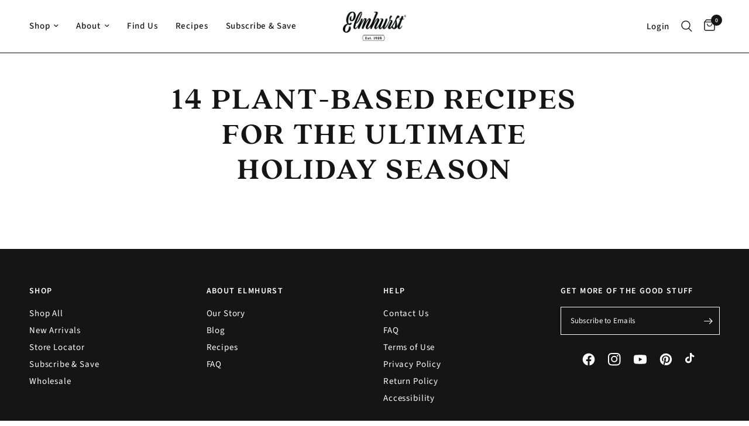

--- FILE ---
content_type: text/javascript
request_url: https://elmhurst1925.com/cdn/shop/t/477/assets/accessibility-fixes.js?v=43639708157055618541768866367
body_size: 847
content:
jQuery(document).ready(function($){$('.mega-menu-promotion[href="/collections/plant-milks"]').attr("aria-label","New unsweetened plant milks, shop"),$('.mega-menu-promotion[href="/pages/store-locator"]').attr("aria-label","Only in stores, get it before it\u2019s gone, store locator"),$(".flickity-next").attr("aria-label","next slide"),$(".flickity-prev").attr("aria-label","previous slide"),$("slide-show").removeAttr("tabindex"),$(".flickity-slider .product-card--add-to-cart-button").attr("tabindex","0").attr("role","button").attr("title","Opens dialog"),$(".collection-tabs__list .collection-tabs__list-link").attr("role","tab").removeAttr("type").click(function(){$(".collection-tabs__list .collection-tabs__list-link").attr("aria-selected","false"),$(this).attr("aria-selected","true")}),$(".collection-tabs__list .collection-tabs__list-link").each(function(){$(this).hasClass("active")&&$(this).attr("aria-selected","true")}),$(".before-after-image--slider").focus(function(){$(this).prev().addClass("focus")}),$(".before-after-image--slider").blur(function(){$(this).prev().removeClass("focus")}),$(".footer .medium-3 .thb-widget-title").each(function(){$(this).next().attr("aria-label",$(this).text()),$(this).replaceWith($('<div class="thb-widget-title collapsible">'+$(this).html()+"</div>"))}),document.querySelectorAll(".thb-widget-title.collapsible").forEach(button=>{button.addEventListener("click",e=>{button.classList.toggle("active")})}),$(".badge.out-of-stock").each(function(){$(this).closest(".product-card").find("a").attr("title",$(this).closest(".product-card").find("a").attr("title")+" (Sold Out)")}),$(".badge.new").each(function(){$(this).closest(".product-card").find("a").attr("title",$(this).closest(".product-card").find("a").attr("title")+" (New)")}),$(".side-panel").attr("role","dialog").attr("aria-model","true"),$(".order-note-toggle").attr("tabindex","0"),$(".side-panel-close").attr("tabindex","0").attr("aria-label","Close cart slide in"),$(document).click(function(){$(".order-note-toggle__content").hasClass("active")?$(".order-note-toggle__content").attr("aria-expanded","true"):$(".order-note-toggle__content").attr("aria-expanded","false"),$(".facet-drawer input").attr("aria-hidden","true"),$(".facet-drawer.active input").attr("aria-hidden","false"),$(".product-cart-item-info .remove").attr("aria-label","Delete, "+$(".product-cart-item-info .remove").closest(".product-cart-item").find(".cart-product-link").html())}),$(".order-note-toggle__content button").attr("tabindex","0").attr("role","button"),$(".cart-drawer-footer button").attr("tabindex","0").attr("role","button"),$(".mobile-toggle").attr("aria-label","menu"),$('a[title="Find Your Costco"]').attr("aria-label","PDF opens new window"),$(".search-field").attr("aria-label","Search for anything"),$(".product-thumbnail").attr("role","button").attr("tabindex","0").attr("aria-label","set to large front view of product"),$(".product-thumbnail").each(function(){var label="Set to large view of "+$(this).find("img").attr("alt");$(this).attr("aria-label",label)}),$(".thb-filter-count mobile-filter-count body-font").attr("role","status"),$("quantity-selector input").attr("role","status"),$(".product-cart-item-info .price").attr("role","status"),$(".template-cart .cart-items").attr("aria-label","your cart products"),$("#shopify-subscription-policy-button").replaceWith($('<a id="shopify-subscription-policy-button" role="button">'+$("#shopify-subscription-policy-button").html()+"</a>")),$(".template-cart .checkout-button").attr("aria-describedby","shopify-buyer-consent"),$(".flickity-slider-pause").click(function(){$(this).parent().toggleClass("paused")});const elementsToWatch=document.querySelectorAll(".side-panel, .order-note-toggle__content",".cart-section");$(".side-panel.facet-drawer").attr("tabindex","-1"),$(".thb-filter-count.mobile-filter-count.body-font").attr("role","status"),$(".price .amount").attr("role","status"),$(".checkout-button").attr("role","status"),$(".cart-items th").attr("scope","col");const callback=(mutationsList,observer2)=>{for(const mutation of mutationsList)mutation.type==="attributes"&&mutation.attributeName==="class"&&($(".cart-items quantity-selector input").attr("role","status"),$(".cart-items .price .amount").attr("role","status"),$(".cart-items .checkout-button").attr("role","status"),$("#shopify-subscription-policy-button").replaceWith($('<a id="shopify-subscription-policy-button" role="button">'+$("#shopify-subscription-policy-button").html()+"</a>")),mutation.target.classList.contains("active")&&(console.log("Dialog open"),$(".side-panel.active").attr("tabindex","-1"),$(".side-panel.active").focus(),$(".side-panel-close").attr("tabindex","0"),$(mutation.target).hasClass("privy-widget-campaign-4389551")&&($(mutation.target).find('input[type="email"]').parent().prepend("<label>Enter your email address...</label>"),$(mutation.target).find('input[type="email"]').attr("aria-label","Enter your email address...")),$("cart-drawer .side-panel-close").attr("aria-label","Close cart slide in"),$(".product-drawer .side-panel-close").attr("aria-label","Close product drawer slide in"),$("cart-drawer button").attr("role","button"),$(".facet-drawer .side-panel-close").attr("aria-label","Close filter drawer slide in"),$(".side-panel-content .amount div").attr("role","status"),$(".side-panel-content .checkout-button").attr("role","status"),$("cart-drawer quantity-selector input").attr("role","status"),$(".order-note-toggle__content button").attr("tabindex","-1"),$(mutation.target).hasClass("order-note-toggle__content")&&(console.log("opened note"),$(".order-note-toggle__content button").attr("tabindex","0").attr("role","button")),$(mutation.target).attr("id")=="Product-Drawer"&&($(mutation.target).find(".product-quick-images").attr("tabindex","-1"),$(mutation.target).find('input[name="quantity"]').attr("role","status"),$(mutation.target).find(".product-popup-modal__opener").remove()),$(".side-panel-close").keydown(function(event){event.which===13&&$(".side-panel-close").click()})))},observer=new MutationObserver(callback),config={attributes:!0};elementsToWatch.forEach(element=>{observer.observe(element,config)})});
//# sourceMappingURL=/cdn/shop/t/477/assets/accessibility-fixes.js.map?v=43639708157055618541768866367
